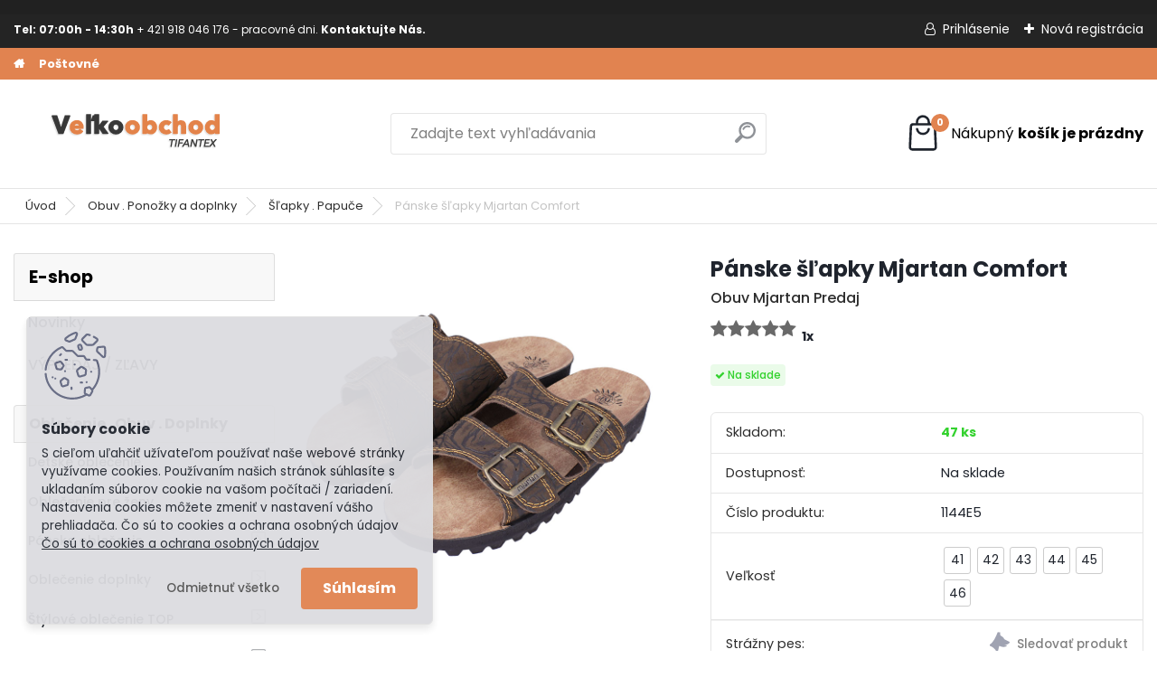

--- FILE ---
content_type: text/html; charset=utf-8
request_url: https://www.google.com/recaptcha/api2/anchor?ar=1&k=6LdVJTQUAAAAAGQ2CrlC-wZ4AewjXQAJ1r_mNtSf&co=aHR0cHM6Ly93d3cuZW9iY2hvZC5zazo0NDM.&hl=en&v=PoyoqOPhxBO7pBk68S4YbpHZ&size=normal&anchor-ms=20000&execute-ms=30000&cb=ut6j822mahnf
body_size: 49466
content:
<!DOCTYPE HTML><html dir="ltr" lang="en"><head><meta http-equiv="Content-Type" content="text/html; charset=UTF-8">
<meta http-equiv="X-UA-Compatible" content="IE=edge">
<title>reCAPTCHA</title>
<style type="text/css">
/* cyrillic-ext */
@font-face {
  font-family: 'Roboto';
  font-style: normal;
  font-weight: 400;
  font-stretch: 100%;
  src: url(//fonts.gstatic.com/s/roboto/v48/KFO7CnqEu92Fr1ME7kSn66aGLdTylUAMa3GUBHMdazTgWw.woff2) format('woff2');
  unicode-range: U+0460-052F, U+1C80-1C8A, U+20B4, U+2DE0-2DFF, U+A640-A69F, U+FE2E-FE2F;
}
/* cyrillic */
@font-face {
  font-family: 'Roboto';
  font-style: normal;
  font-weight: 400;
  font-stretch: 100%;
  src: url(//fonts.gstatic.com/s/roboto/v48/KFO7CnqEu92Fr1ME7kSn66aGLdTylUAMa3iUBHMdazTgWw.woff2) format('woff2');
  unicode-range: U+0301, U+0400-045F, U+0490-0491, U+04B0-04B1, U+2116;
}
/* greek-ext */
@font-face {
  font-family: 'Roboto';
  font-style: normal;
  font-weight: 400;
  font-stretch: 100%;
  src: url(//fonts.gstatic.com/s/roboto/v48/KFO7CnqEu92Fr1ME7kSn66aGLdTylUAMa3CUBHMdazTgWw.woff2) format('woff2');
  unicode-range: U+1F00-1FFF;
}
/* greek */
@font-face {
  font-family: 'Roboto';
  font-style: normal;
  font-weight: 400;
  font-stretch: 100%;
  src: url(//fonts.gstatic.com/s/roboto/v48/KFO7CnqEu92Fr1ME7kSn66aGLdTylUAMa3-UBHMdazTgWw.woff2) format('woff2');
  unicode-range: U+0370-0377, U+037A-037F, U+0384-038A, U+038C, U+038E-03A1, U+03A3-03FF;
}
/* math */
@font-face {
  font-family: 'Roboto';
  font-style: normal;
  font-weight: 400;
  font-stretch: 100%;
  src: url(//fonts.gstatic.com/s/roboto/v48/KFO7CnqEu92Fr1ME7kSn66aGLdTylUAMawCUBHMdazTgWw.woff2) format('woff2');
  unicode-range: U+0302-0303, U+0305, U+0307-0308, U+0310, U+0312, U+0315, U+031A, U+0326-0327, U+032C, U+032F-0330, U+0332-0333, U+0338, U+033A, U+0346, U+034D, U+0391-03A1, U+03A3-03A9, U+03B1-03C9, U+03D1, U+03D5-03D6, U+03F0-03F1, U+03F4-03F5, U+2016-2017, U+2034-2038, U+203C, U+2040, U+2043, U+2047, U+2050, U+2057, U+205F, U+2070-2071, U+2074-208E, U+2090-209C, U+20D0-20DC, U+20E1, U+20E5-20EF, U+2100-2112, U+2114-2115, U+2117-2121, U+2123-214F, U+2190, U+2192, U+2194-21AE, U+21B0-21E5, U+21F1-21F2, U+21F4-2211, U+2213-2214, U+2216-22FF, U+2308-230B, U+2310, U+2319, U+231C-2321, U+2336-237A, U+237C, U+2395, U+239B-23B7, U+23D0, U+23DC-23E1, U+2474-2475, U+25AF, U+25B3, U+25B7, U+25BD, U+25C1, U+25CA, U+25CC, U+25FB, U+266D-266F, U+27C0-27FF, U+2900-2AFF, U+2B0E-2B11, U+2B30-2B4C, U+2BFE, U+3030, U+FF5B, U+FF5D, U+1D400-1D7FF, U+1EE00-1EEFF;
}
/* symbols */
@font-face {
  font-family: 'Roboto';
  font-style: normal;
  font-weight: 400;
  font-stretch: 100%;
  src: url(//fonts.gstatic.com/s/roboto/v48/KFO7CnqEu92Fr1ME7kSn66aGLdTylUAMaxKUBHMdazTgWw.woff2) format('woff2');
  unicode-range: U+0001-000C, U+000E-001F, U+007F-009F, U+20DD-20E0, U+20E2-20E4, U+2150-218F, U+2190, U+2192, U+2194-2199, U+21AF, U+21E6-21F0, U+21F3, U+2218-2219, U+2299, U+22C4-22C6, U+2300-243F, U+2440-244A, U+2460-24FF, U+25A0-27BF, U+2800-28FF, U+2921-2922, U+2981, U+29BF, U+29EB, U+2B00-2BFF, U+4DC0-4DFF, U+FFF9-FFFB, U+10140-1018E, U+10190-1019C, U+101A0, U+101D0-101FD, U+102E0-102FB, U+10E60-10E7E, U+1D2C0-1D2D3, U+1D2E0-1D37F, U+1F000-1F0FF, U+1F100-1F1AD, U+1F1E6-1F1FF, U+1F30D-1F30F, U+1F315, U+1F31C, U+1F31E, U+1F320-1F32C, U+1F336, U+1F378, U+1F37D, U+1F382, U+1F393-1F39F, U+1F3A7-1F3A8, U+1F3AC-1F3AF, U+1F3C2, U+1F3C4-1F3C6, U+1F3CA-1F3CE, U+1F3D4-1F3E0, U+1F3ED, U+1F3F1-1F3F3, U+1F3F5-1F3F7, U+1F408, U+1F415, U+1F41F, U+1F426, U+1F43F, U+1F441-1F442, U+1F444, U+1F446-1F449, U+1F44C-1F44E, U+1F453, U+1F46A, U+1F47D, U+1F4A3, U+1F4B0, U+1F4B3, U+1F4B9, U+1F4BB, U+1F4BF, U+1F4C8-1F4CB, U+1F4D6, U+1F4DA, U+1F4DF, U+1F4E3-1F4E6, U+1F4EA-1F4ED, U+1F4F7, U+1F4F9-1F4FB, U+1F4FD-1F4FE, U+1F503, U+1F507-1F50B, U+1F50D, U+1F512-1F513, U+1F53E-1F54A, U+1F54F-1F5FA, U+1F610, U+1F650-1F67F, U+1F687, U+1F68D, U+1F691, U+1F694, U+1F698, U+1F6AD, U+1F6B2, U+1F6B9-1F6BA, U+1F6BC, U+1F6C6-1F6CF, U+1F6D3-1F6D7, U+1F6E0-1F6EA, U+1F6F0-1F6F3, U+1F6F7-1F6FC, U+1F700-1F7FF, U+1F800-1F80B, U+1F810-1F847, U+1F850-1F859, U+1F860-1F887, U+1F890-1F8AD, U+1F8B0-1F8BB, U+1F8C0-1F8C1, U+1F900-1F90B, U+1F93B, U+1F946, U+1F984, U+1F996, U+1F9E9, U+1FA00-1FA6F, U+1FA70-1FA7C, U+1FA80-1FA89, U+1FA8F-1FAC6, U+1FACE-1FADC, U+1FADF-1FAE9, U+1FAF0-1FAF8, U+1FB00-1FBFF;
}
/* vietnamese */
@font-face {
  font-family: 'Roboto';
  font-style: normal;
  font-weight: 400;
  font-stretch: 100%;
  src: url(//fonts.gstatic.com/s/roboto/v48/KFO7CnqEu92Fr1ME7kSn66aGLdTylUAMa3OUBHMdazTgWw.woff2) format('woff2');
  unicode-range: U+0102-0103, U+0110-0111, U+0128-0129, U+0168-0169, U+01A0-01A1, U+01AF-01B0, U+0300-0301, U+0303-0304, U+0308-0309, U+0323, U+0329, U+1EA0-1EF9, U+20AB;
}
/* latin-ext */
@font-face {
  font-family: 'Roboto';
  font-style: normal;
  font-weight: 400;
  font-stretch: 100%;
  src: url(//fonts.gstatic.com/s/roboto/v48/KFO7CnqEu92Fr1ME7kSn66aGLdTylUAMa3KUBHMdazTgWw.woff2) format('woff2');
  unicode-range: U+0100-02BA, U+02BD-02C5, U+02C7-02CC, U+02CE-02D7, U+02DD-02FF, U+0304, U+0308, U+0329, U+1D00-1DBF, U+1E00-1E9F, U+1EF2-1EFF, U+2020, U+20A0-20AB, U+20AD-20C0, U+2113, U+2C60-2C7F, U+A720-A7FF;
}
/* latin */
@font-face {
  font-family: 'Roboto';
  font-style: normal;
  font-weight: 400;
  font-stretch: 100%;
  src: url(//fonts.gstatic.com/s/roboto/v48/KFO7CnqEu92Fr1ME7kSn66aGLdTylUAMa3yUBHMdazQ.woff2) format('woff2');
  unicode-range: U+0000-00FF, U+0131, U+0152-0153, U+02BB-02BC, U+02C6, U+02DA, U+02DC, U+0304, U+0308, U+0329, U+2000-206F, U+20AC, U+2122, U+2191, U+2193, U+2212, U+2215, U+FEFF, U+FFFD;
}
/* cyrillic-ext */
@font-face {
  font-family: 'Roboto';
  font-style: normal;
  font-weight: 500;
  font-stretch: 100%;
  src: url(//fonts.gstatic.com/s/roboto/v48/KFO7CnqEu92Fr1ME7kSn66aGLdTylUAMa3GUBHMdazTgWw.woff2) format('woff2');
  unicode-range: U+0460-052F, U+1C80-1C8A, U+20B4, U+2DE0-2DFF, U+A640-A69F, U+FE2E-FE2F;
}
/* cyrillic */
@font-face {
  font-family: 'Roboto';
  font-style: normal;
  font-weight: 500;
  font-stretch: 100%;
  src: url(//fonts.gstatic.com/s/roboto/v48/KFO7CnqEu92Fr1ME7kSn66aGLdTylUAMa3iUBHMdazTgWw.woff2) format('woff2');
  unicode-range: U+0301, U+0400-045F, U+0490-0491, U+04B0-04B1, U+2116;
}
/* greek-ext */
@font-face {
  font-family: 'Roboto';
  font-style: normal;
  font-weight: 500;
  font-stretch: 100%;
  src: url(//fonts.gstatic.com/s/roboto/v48/KFO7CnqEu92Fr1ME7kSn66aGLdTylUAMa3CUBHMdazTgWw.woff2) format('woff2');
  unicode-range: U+1F00-1FFF;
}
/* greek */
@font-face {
  font-family: 'Roboto';
  font-style: normal;
  font-weight: 500;
  font-stretch: 100%;
  src: url(//fonts.gstatic.com/s/roboto/v48/KFO7CnqEu92Fr1ME7kSn66aGLdTylUAMa3-UBHMdazTgWw.woff2) format('woff2');
  unicode-range: U+0370-0377, U+037A-037F, U+0384-038A, U+038C, U+038E-03A1, U+03A3-03FF;
}
/* math */
@font-face {
  font-family: 'Roboto';
  font-style: normal;
  font-weight: 500;
  font-stretch: 100%;
  src: url(//fonts.gstatic.com/s/roboto/v48/KFO7CnqEu92Fr1ME7kSn66aGLdTylUAMawCUBHMdazTgWw.woff2) format('woff2');
  unicode-range: U+0302-0303, U+0305, U+0307-0308, U+0310, U+0312, U+0315, U+031A, U+0326-0327, U+032C, U+032F-0330, U+0332-0333, U+0338, U+033A, U+0346, U+034D, U+0391-03A1, U+03A3-03A9, U+03B1-03C9, U+03D1, U+03D5-03D6, U+03F0-03F1, U+03F4-03F5, U+2016-2017, U+2034-2038, U+203C, U+2040, U+2043, U+2047, U+2050, U+2057, U+205F, U+2070-2071, U+2074-208E, U+2090-209C, U+20D0-20DC, U+20E1, U+20E5-20EF, U+2100-2112, U+2114-2115, U+2117-2121, U+2123-214F, U+2190, U+2192, U+2194-21AE, U+21B0-21E5, U+21F1-21F2, U+21F4-2211, U+2213-2214, U+2216-22FF, U+2308-230B, U+2310, U+2319, U+231C-2321, U+2336-237A, U+237C, U+2395, U+239B-23B7, U+23D0, U+23DC-23E1, U+2474-2475, U+25AF, U+25B3, U+25B7, U+25BD, U+25C1, U+25CA, U+25CC, U+25FB, U+266D-266F, U+27C0-27FF, U+2900-2AFF, U+2B0E-2B11, U+2B30-2B4C, U+2BFE, U+3030, U+FF5B, U+FF5D, U+1D400-1D7FF, U+1EE00-1EEFF;
}
/* symbols */
@font-face {
  font-family: 'Roboto';
  font-style: normal;
  font-weight: 500;
  font-stretch: 100%;
  src: url(//fonts.gstatic.com/s/roboto/v48/KFO7CnqEu92Fr1ME7kSn66aGLdTylUAMaxKUBHMdazTgWw.woff2) format('woff2');
  unicode-range: U+0001-000C, U+000E-001F, U+007F-009F, U+20DD-20E0, U+20E2-20E4, U+2150-218F, U+2190, U+2192, U+2194-2199, U+21AF, U+21E6-21F0, U+21F3, U+2218-2219, U+2299, U+22C4-22C6, U+2300-243F, U+2440-244A, U+2460-24FF, U+25A0-27BF, U+2800-28FF, U+2921-2922, U+2981, U+29BF, U+29EB, U+2B00-2BFF, U+4DC0-4DFF, U+FFF9-FFFB, U+10140-1018E, U+10190-1019C, U+101A0, U+101D0-101FD, U+102E0-102FB, U+10E60-10E7E, U+1D2C0-1D2D3, U+1D2E0-1D37F, U+1F000-1F0FF, U+1F100-1F1AD, U+1F1E6-1F1FF, U+1F30D-1F30F, U+1F315, U+1F31C, U+1F31E, U+1F320-1F32C, U+1F336, U+1F378, U+1F37D, U+1F382, U+1F393-1F39F, U+1F3A7-1F3A8, U+1F3AC-1F3AF, U+1F3C2, U+1F3C4-1F3C6, U+1F3CA-1F3CE, U+1F3D4-1F3E0, U+1F3ED, U+1F3F1-1F3F3, U+1F3F5-1F3F7, U+1F408, U+1F415, U+1F41F, U+1F426, U+1F43F, U+1F441-1F442, U+1F444, U+1F446-1F449, U+1F44C-1F44E, U+1F453, U+1F46A, U+1F47D, U+1F4A3, U+1F4B0, U+1F4B3, U+1F4B9, U+1F4BB, U+1F4BF, U+1F4C8-1F4CB, U+1F4D6, U+1F4DA, U+1F4DF, U+1F4E3-1F4E6, U+1F4EA-1F4ED, U+1F4F7, U+1F4F9-1F4FB, U+1F4FD-1F4FE, U+1F503, U+1F507-1F50B, U+1F50D, U+1F512-1F513, U+1F53E-1F54A, U+1F54F-1F5FA, U+1F610, U+1F650-1F67F, U+1F687, U+1F68D, U+1F691, U+1F694, U+1F698, U+1F6AD, U+1F6B2, U+1F6B9-1F6BA, U+1F6BC, U+1F6C6-1F6CF, U+1F6D3-1F6D7, U+1F6E0-1F6EA, U+1F6F0-1F6F3, U+1F6F7-1F6FC, U+1F700-1F7FF, U+1F800-1F80B, U+1F810-1F847, U+1F850-1F859, U+1F860-1F887, U+1F890-1F8AD, U+1F8B0-1F8BB, U+1F8C0-1F8C1, U+1F900-1F90B, U+1F93B, U+1F946, U+1F984, U+1F996, U+1F9E9, U+1FA00-1FA6F, U+1FA70-1FA7C, U+1FA80-1FA89, U+1FA8F-1FAC6, U+1FACE-1FADC, U+1FADF-1FAE9, U+1FAF0-1FAF8, U+1FB00-1FBFF;
}
/* vietnamese */
@font-face {
  font-family: 'Roboto';
  font-style: normal;
  font-weight: 500;
  font-stretch: 100%;
  src: url(//fonts.gstatic.com/s/roboto/v48/KFO7CnqEu92Fr1ME7kSn66aGLdTylUAMa3OUBHMdazTgWw.woff2) format('woff2');
  unicode-range: U+0102-0103, U+0110-0111, U+0128-0129, U+0168-0169, U+01A0-01A1, U+01AF-01B0, U+0300-0301, U+0303-0304, U+0308-0309, U+0323, U+0329, U+1EA0-1EF9, U+20AB;
}
/* latin-ext */
@font-face {
  font-family: 'Roboto';
  font-style: normal;
  font-weight: 500;
  font-stretch: 100%;
  src: url(//fonts.gstatic.com/s/roboto/v48/KFO7CnqEu92Fr1ME7kSn66aGLdTylUAMa3KUBHMdazTgWw.woff2) format('woff2');
  unicode-range: U+0100-02BA, U+02BD-02C5, U+02C7-02CC, U+02CE-02D7, U+02DD-02FF, U+0304, U+0308, U+0329, U+1D00-1DBF, U+1E00-1E9F, U+1EF2-1EFF, U+2020, U+20A0-20AB, U+20AD-20C0, U+2113, U+2C60-2C7F, U+A720-A7FF;
}
/* latin */
@font-face {
  font-family: 'Roboto';
  font-style: normal;
  font-weight: 500;
  font-stretch: 100%;
  src: url(//fonts.gstatic.com/s/roboto/v48/KFO7CnqEu92Fr1ME7kSn66aGLdTylUAMa3yUBHMdazQ.woff2) format('woff2');
  unicode-range: U+0000-00FF, U+0131, U+0152-0153, U+02BB-02BC, U+02C6, U+02DA, U+02DC, U+0304, U+0308, U+0329, U+2000-206F, U+20AC, U+2122, U+2191, U+2193, U+2212, U+2215, U+FEFF, U+FFFD;
}
/* cyrillic-ext */
@font-face {
  font-family: 'Roboto';
  font-style: normal;
  font-weight: 900;
  font-stretch: 100%;
  src: url(//fonts.gstatic.com/s/roboto/v48/KFO7CnqEu92Fr1ME7kSn66aGLdTylUAMa3GUBHMdazTgWw.woff2) format('woff2');
  unicode-range: U+0460-052F, U+1C80-1C8A, U+20B4, U+2DE0-2DFF, U+A640-A69F, U+FE2E-FE2F;
}
/* cyrillic */
@font-face {
  font-family: 'Roboto';
  font-style: normal;
  font-weight: 900;
  font-stretch: 100%;
  src: url(//fonts.gstatic.com/s/roboto/v48/KFO7CnqEu92Fr1ME7kSn66aGLdTylUAMa3iUBHMdazTgWw.woff2) format('woff2');
  unicode-range: U+0301, U+0400-045F, U+0490-0491, U+04B0-04B1, U+2116;
}
/* greek-ext */
@font-face {
  font-family: 'Roboto';
  font-style: normal;
  font-weight: 900;
  font-stretch: 100%;
  src: url(//fonts.gstatic.com/s/roboto/v48/KFO7CnqEu92Fr1ME7kSn66aGLdTylUAMa3CUBHMdazTgWw.woff2) format('woff2');
  unicode-range: U+1F00-1FFF;
}
/* greek */
@font-face {
  font-family: 'Roboto';
  font-style: normal;
  font-weight: 900;
  font-stretch: 100%;
  src: url(//fonts.gstatic.com/s/roboto/v48/KFO7CnqEu92Fr1ME7kSn66aGLdTylUAMa3-UBHMdazTgWw.woff2) format('woff2');
  unicode-range: U+0370-0377, U+037A-037F, U+0384-038A, U+038C, U+038E-03A1, U+03A3-03FF;
}
/* math */
@font-face {
  font-family: 'Roboto';
  font-style: normal;
  font-weight: 900;
  font-stretch: 100%;
  src: url(//fonts.gstatic.com/s/roboto/v48/KFO7CnqEu92Fr1ME7kSn66aGLdTylUAMawCUBHMdazTgWw.woff2) format('woff2');
  unicode-range: U+0302-0303, U+0305, U+0307-0308, U+0310, U+0312, U+0315, U+031A, U+0326-0327, U+032C, U+032F-0330, U+0332-0333, U+0338, U+033A, U+0346, U+034D, U+0391-03A1, U+03A3-03A9, U+03B1-03C9, U+03D1, U+03D5-03D6, U+03F0-03F1, U+03F4-03F5, U+2016-2017, U+2034-2038, U+203C, U+2040, U+2043, U+2047, U+2050, U+2057, U+205F, U+2070-2071, U+2074-208E, U+2090-209C, U+20D0-20DC, U+20E1, U+20E5-20EF, U+2100-2112, U+2114-2115, U+2117-2121, U+2123-214F, U+2190, U+2192, U+2194-21AE, U+21B0-21E5, U+21F1-21F2, U+21F4-2211, U+2213-2214, U+2216-22FF, U+2308-230B, U+2310, U+2319, U+231C-2321, U+2336-237A, U+237C, U+2395, U+239B-23B7, U+23D0, U+23DC-23E1, U+2474-2475, U+25AF, U+25B3, U+25B7, U+25BD, U+25C1, U+25CA, U+25CC, U+25FB, U+266D-266F, U+27C0-27FF, U+2900-2AFF, U+2B0E-2B11, U+2B30-2B4C, U+2BFE, U+3030, U+FF5B, U+FF5D, U+1D400-1D7FF, U+1EE00-1EEFF;
}
/* symbols */
@font-face {
  font-family: 'Roboto';
  font-style: normal;
  font-weight: 900;
  font-stretch: 100%;
  src: url(//fonts.gstatic.com/s/roboto/v48/KFO7CnqEu92Fr1ME7kSn66aGLdTylUAMaxKUBHMdazTgWw.woff2) format('woff2');
  unicode-range: U+0001-000C, U+000E-001F, U+007F-009F, U+20DD-20E0, U+20E2-20E4, U+2150-218F, U+2190, U+2192, U+2194-2199, U+21AF, U+21E6-21F0, U+21F3, U+2218-2219, U+2299, U+22C4-22C6, U+2300-243F, U+2440-244A, U+2460-24FF, U+25A0-27BF, U+2800-28FF, U+2921-2922, U+2981, U+29BF, U+29EB, U+2B00-2BFF, U+4DC0-4DFF, U+FFF9-FFFB, U+10140-1018E, U+10190-1019C, U+101A0, U+101D0-101FD, U+102E0-102FB, U+10E60-10E7E, U+1D2C0-1D2D3, U+1D2E0-1D37F, U+1F000-1F0FF, U+1F100-1F1AD, U+1F1E6-1F1FF, U+1F30D-1F30F, U+1F315, U+1F31C, U+1F31E, U+1F320-1F32C, U+1F336, U+1F378, U+1F37D, U+1F382, U+1F393-1F39F, U+1F3A7-1F3A8, U+1F3AC-1F3AF, U+1F3C2, U+1F3C4-1F3C6, U+1F3CA-1F3CE, U+1F3D4-1F3E0, U+1F3ED, U+1F3F1-1F3F3, U+1F3F5-1F3F7, U+1F408, U+1F415, U+1F41F, U+1F426, U+1F43F, U+1F441-1F442, U+1F444, U+1F446-1F449, U+1F44C-1F44E, U+1F453, U+1F46A, U+1F47D, U+1F4A3, U+1F4B0, U+1F4B3, U+1F4B9, U+1F4BB, U+1F4BF, U+1F4C8-1F4CB, U+1F4D6, U+1F4DA, U+1F4DF, U+1F4E3-1F4E6, U+1F4EA-1F4ED, U+1F4F7, U+1F4F9-1F4FB, U+1F4FD-1F4FE, U+1F503, U+1F507-1F50B, U+1F50D, U+1F512-1F513, U+1F53E-1F54A, U+1F54F-1F5FA, U+1F610, U+1F650-1F67F, U+1F687, U+1F68D, U+1F691, U+1F694, U+1F698, U+1F6AD, U+1F6B2, U+1F6B9-1F6BA, U+1F6BC, U+1F6C6-1F6CF, U+1F6D3-1F6D7, U+1F6E0-1F6EA, U+1F6F0-1F6F3, U+1F6F7-1F6FC, U+1F700-1F7FF, U+1F800-1F80B, U+1F810-1F847, U+1F850-1F859, U+1F860-1F887, U+1F890-1F8AD, U+1F8B0-1F8BB, U+1F8C0-1F8C1, U+1F900-1F90B, U+1F93B, U+1F946, U+1F984, U+1F996, U+1F9E9, U+1FA00-1FA6F, U+1FA70-1FA7C, U+1FA80-1FA89, U+1FA8F-1FAC6, U+1FACE-1FADC, U+1FADF-1FAE9, U+1FAF0-1FAF8, U+1FB00-1FBFF;
}
/* vietnamese */
@font-face {
  font-family: 'Roboto';
  font-style: normal;
  font-weight: 900;
  font-stretch: 100%;
  src: url(//fonts.gstatic.com/s/roboto/v48/KFO7CnqEu92Fr1ME7kSn66aGLdTylUAMa3OUBHMdazTgWw.woff2) format('woff2');
  unicode-range: U+0102-0103, U+0110-0111, U+0128-0129, U+0168-0169, U+01A0-01A1, U+01AF-01B0, U+0300-0301, U+0303-0304, U+0308-0309, U+0323, U+0329, U+1EA0-1EF9, U+20AB;
}
/* latin-ext */
@font-face {
  font-family: 'Roboto';
  font-style: normal;
  font-weight: 900;
  font-stretch: 100%;
  src: url(//fonts.gstatic.com/s/roboto/v48/KFO7CnqEu92Fr1ME7kSn66aGLdTylUAMa3KUBHMdazTgWw.woff2) format('woff2');
  unicode-range: U+0100-02BA, U+02BD-02C5, U+02C7-02CC, U+02CE-02D7, U+02DD-02FF, U+0304, U+0308, U+0329, U+1D00-1DBF, U+1E00-1E9F, U+1EF2-1EFF, U+2020, U+20A0-20AB, U+20AD-20C0, U+2113, U+2C60-2C7F, U+A720-A7FF;
}
/* latin */
@font-face {
  font-family: 'Roboto';
  font-style: normal;
  font-weight: 900;
  font-stretch: 100%;
  src: url(//fonts.gstatic.com/s/roboto/v48/KFO7CnqEu92Fr1ME7kSn66aGLdTylUAMa3yUBHMdazQ.woff2) format('woff2');
  unicode-range: U+0000-00FF, U+0131, U+0152-0153, U+02BB-02BC, U+02C6, U+02DA, U+02DC, U+0304, U+0308, U+0329, U+2000-206F, U+20AC, U+2122, U+2191, U+2193, U+2212, U+2215, U+FEFF, U+FFFD;
}

</style>
<link rel="stylesheet" type="text/css" href="https://www.gstatic.com/recaptcha/releases/PoyoqOPhxBO7pBk68S4YbpHZ/styles__ltr.css">
<script nonce="jOumyUUgMhtLeHAAqpYCWA" type="text/javascript">window['__recaptcha_api'] = 'https://www.google.com/recaptcha/api2/';</script>
<script type="text/javascript" src="https://www.gstatic.com/recaptcha/releases/PoyoqOPhxBO7pBk68S4YbpHZ/recaptcha__en.js" nonce="jOumyUUgMhtLeHAAqpYCWA">
      
    </script></head>
<body><div id="rc-anchor-alert" class="rc-anchor-alert"></div>
<input type="hidden" id="recaptcha-token" value="[base64]">
<script type="text/javascript" nonce="jOumyUUgMhtLeHAAqpYCWA">
      recaptcha.anchor.Main.init("[\x22ainput\x22,[\x22bgdata\x22,\x22\x22,\[base64]/[base64]/[base64]/[base64]/[base64]/[base64]/[base64]/[base64]/[base64]/[base64]\\u003d\x22,\[base64]\x22,\x22w6IsCG0dOSx0wpXCojQRcX7CsXUBKsKVWB88OUhsfw91HMOpw4bCqcKnw5Fsw7EmV8KmNcOewo9BwrHDicOOLgwIODnDjcO2w6hKZcOswrXCmEZ0w77DpxHCrMKDFsKFw6hOHkMNAjtNwrVoZALDosKnOcOmVcKCdsKkwpbDv8OYeGZpChHChsOmUX/Co0XDnwA6w4JbCMO0wotHw4rCvn5xw7HDgMKQwrZUHMKUwpnCk23DvMK9w7ZFPDQFwoTCocO6wrPCkSg3WWgUKWPClMKcwrHCqMOAwp1Kw7INw5TChMOJw4VWd0/Cv0/DpmB3e0vDtcKdPMKCG0Bnw6HDjnUGSiTCmMKEwoEWUMONdQRaLVhAwpRYwpDCq8OEw5PDtBAFw5zCtMOCw4jCtCwneAVZwrvDqW9HwqI/[base64]/[base64]/CinZlw5h6wo/CrCdgwp/CmjDDn0YrWTzDnDPDjzZcw4gxbcKUI8KSLWLDosOXwpHCpMKowrnDgcOvF8KrasO/woN+wp3DtcKiwpITwofDrMKJBnHCgQk/wrXDqxDCv07CisK0wrMJwrrComTCpRVYJcOVw53ChsOeLADCjsOXwooQw4jChgbCvcOEfMO5wpDDgsKswqQVAsOEKcO8w6fDqgvCgsOiwq/Cm07DgTguVcO4ScK1c8Khw5g3wr/DoicIPMO2w4nCr1c+G8OxwprDu8OQL8Kdw53DlsO9w7dpakxWwooHLsKdw5rDsiwgwqvDnkbCswLDtsKHw7kPZ8KQwqVSJhtFw53DpE5KTWU1TcKXUcOsThTChkrCqGsrJgsUw7jCrEIJI8KsJcO1ZB/DpU5TDMK9w7MsbcOfwqVyecKbwrTCg0wdQl9KDDsNKsK4w7TDrsKdRsKsw5lDw6vCvDTCpShNw5/ConrCjsKWwrsdwrHDmn7CtlJvwq8Uw7TDvBASw4MOw5XCrHjCjAFUKUp2aAJcwqbCtsO/dcKDbTgiS8ObwqHCuMOgw5fCvsOlwpwhGy/[base64]/X8KOJFllwpoEw7HCpMO3Zj7CgVBjw4vDosO9wo0Zwq7Cq8O1wrrDmWHDlAtywofCssOTwpMfKUlDw4Izwp47wqDCmV5jW2fCizLCij5bHQEqLcOvFF0nwr1GSQxGRQ/Dvn0lw4nCkMK9wpEBMTbDv3E6wr0Yw5bCmzJoQsKcdhJRw7FlBcODw6QgwpzCpXMdwobDu8OcMjLDuS7DvWJrwo8kCcK0w68Hwo/ClMOfw6nCpBppb8KuY8OuM3TDggrDhMKzwolNeMOQw7caSsOGwohswpx7f8K4C0fDuVfCvMKMPCsbw7hgAwjCuQN1w4bCvcOsX8KMbMOiLsOAw6LCksOKwoNxw5lzXSDDk0o8YklRw5tOT8K/wqMiwqjDjBM/H8OWMw8eUMOTwq7DkyBGwr0TLFvDhTrCgADCjFPDusOVXMKrwqA7MT50w5Jcw5F4w55HdlfCvsO9eBDClRh/[base64]/Di8OzfMO3UwAJQ8OGDMKvw73ChsOHw5heeEDCocOEw7NNHcKRw7DDnV3CjHw/[base64]/Cu8OUJghjw5N5IS/[base64]/Cg8O9TU3CosKNw4jCixvDsMOZw7HDjsKDY8Kjw5LDggEdH8Ohw717EEYOwofDhSbCpyogDUzCoAjCvUR8IcOYET0KwpBFw60KwpTChx7DlALDisOdZ3duNMOacSrDhFwmDVUwwqHDqMOBKRBsYcKfXcO6w7Ymw6/DssO2w7FTIgk0PgVhE8KXYMKRA8OVHxjDkEDCl0PCgFtcKGs4wpdYOGPDtG85AsKrw7AnRsKiw7ZIwp0uw7fCtsKlwqLDpxHDpW3DrBBbw6xewrvDgsKqw7fCrTcLwo3DskjCncKkw6Exw6LCs1/DqDUVLzEhJzjCksKgwoJSwqTDgFbDv8Ofwognw4zDi8OMCsKYLsOxHRHCpxMKw5TCg8O9wqfDhcOXAMOVHSERwotLHgDDp8OCwqgmw6DDonbCuEvCvMONdMOFw6Qaw554eVLCtGvDgQxVXwLCt3PDksKAGxzDv3NQw6/CpcOtw5TCkUdnw40LIErCmW93w5XDjsKNJMOYZy8VLELCpgfCicO4wp3Do8OCwr/[base64]/CliB8w4h8wq1pbyLDpBYewo4MSMOswpUbGMO9wo8Jw5l7dMKEQ1ocOMKTMMKoYQIAw55ke1XDncONB8Kfw57Cqh7DklDCgcKAw77CmFkqSsOAw4/DrsOjTcOWwrFfw5rDr8OvaMK5asO6wrXDncOTAmwQw7sWD8K6RsO4w4nDvsOgEhJbF8KRMMOcwr8RwoXDocOyIsKlesKAJVLDnsKzwqoKUMKGIRBlD8KCw41QwqgwW8OIE8O3w5t9woAaw6rDksOLfQbCksO0w7M/IjTDgsOeBsOiT2/CrxTCpMObYS1hIMKJa8KaGg13WcORVMKRXcKIEMKHKUxBWxhrRMKKXSBVd2TDjENxw4t4cx9dacO2QifCn3Rfwrpbw7FfelY1w5rCusOxazNGw5NIwohcw67DoGTDq0XDq8OfSwDCik3CtcOQGcKlw5IwdsKSAz3Ci8ODw6/DtlnCqV7Dj3VNwobDkR3CtcKUT8KJDz9xOWbCkcKSwqVkw7J9w5FRw6LDmcKnbsKkd8KAwrNfajFQWcOWf3UQwo8lGlMLwoZKwp9UF1ouEwcMwp7Cp3rCnG/DpcONw682w73DiUPDpsO/RibDoFBJwpTCmBddZz3DvQRnw7bDmG5hwqvCq8O/wpDDngbCoCrDmXV7ZTwQw7DCpSQ7wq/CgMOHwqrDnVoGwocqGwfCrzhMwoHDm8OHAg3CqcOCTA3CrRjCk8Knwr7CscK+wo/DvMOFV0vCmcKuIC0TI8Kawo/DpD8JWCoDc8KAPMK7b0/CpXvCvsOiXCPCgMOzCsO5f8KrwphJLsOATsOGOzxcFcKJwrJkQk/Cu8OWVcOHGcOZYGnCncOww7/CocKaHHTDsyFvw4IzwqnDvcKpw7RdwoRNw5HCgcOIwr4owqADw4Adw4rCq8KFwozChyLCvsOmBjnCpD3CuALCtXjCoMOcD8O1L8OKw6HCnMKlSRPCgMOnw5Y7Q33CpcOVfMKUA8O6OMOQQF/DkBHDjyfCrjYSJ0AjUEA4w74aw5XCqhjDo8KKD2tzEHzDgsKSw60kw4F9QAPCqsORwqTDmcOgw5/CrgbDgMOJw4EJwr7DoMKow6hOLSTDisKsTsK/[base64]/DuXDCvcO4wqdMw7TDr8OoGMO9wpwdwqTCoitTw5DDmE3Cr1Zew5hmw5pvP8KnasOcfsKTwo9Ww7PCpkAmwq/[base64]/CvDXCscOEMDnDjFIswrF4w53ClGrDjsOVwqrCvsK+UHs2C8OkcHMVw4zDu8OoRBsww4Q9wrLCucKLW25oNcOQwoBcIsK7P3onw7zDssKYwrthbMK+RsKDwqZqw5YHXcKhw7Yfw4fDhcO0PELCmMKbw6hcwpBvw7HCqMKTKnFhQMKPLcO2TkbDg1/[base64]/w5Aiw5ARwoxefhDCp8OTw7kYwrfDhQ7CixHDosO5EMKcbwY/[base64]/DhjXCm8OhHCvDg8KwPWA/[base64]/CosOFw7/DuQUmw69iS8OywpPDssKFY8O8w41swpTChmUMCAQDLlsueH/CncOSwr51S2nDs8OhbgXDnkxqwqzDoMKuwpjDisKuaENjOCVwK008Ok3DhsOyMwwhwq3DshLDksOGDn8Tw7InwpsZwrHCqcKMwp17MUYUJcO1eG8Uw5UGOcKhDQHCusOLwoFIwp7Dk8OqacKmwpXDtEzDqENqwpTDt8O5wpvCs3fDvsKkw4LCpcOZM8OnCMKfMsOcwo/[base64]/d8OBw7o1w74JwoAlwo1gw4N6w7zCtm8UDcOVbcOfBQ3Cq2zCjD18XzsIw5oSw48Rw4Vlw6xuw4DCpsKcU8KywrvCsxJJw701wpHCvRIbwooAw5jCnsOsWTjCsRpBFcO2wqJAw5E2w43Cr33Dv8KFw7EzXB1KwroVwpglw5U2U0k0wp/CtcKaAcO0wr/CkH0cwpcDcgxbw7PClMKtw4hNw43DmgMRw6DDjB54dsOLVcKLw57CnHdhwpXDqS9POVHCuGE7w58Yw67DrDpLwo0YNCHCksKpwobCnXjDpsODwrYaY8K9csK7S0w9w4zDhTbCr8KtfR5TaB8DZi7CoQA+B3B8w74leQAQc8Kow6MqwoDCsMOzw5/DrMOyHSQTwqbDh8OdV2Z5w5TCmXo1ccKDJFc5ZzzDqMKLwqjCq8OkZsOPAXt+wrBQWjvCgsONUDjCicOYP8K+aWnCkcKoczIAIMOYTWnCvMKXa8Kfwr3CjnxQwpbCq2kmJcOEP8OiQkAqwo/Dmz5xw5wqMC4WHnkSFsKicXphwqsIw7/[base64]/wqnDgsO9VcO0w6vCoGARwr8AfsKFw7zCgcOjRWRGw6vDnn7DncORRRHDnsOHwo/DiMKQwpfDvkDDoMOEw4XCgU8PGFAvZj5yOMKQFVFaSSpibiDDpDXDjG4ww4nDuSMREsOaw4Q/wpDCp0bDgyLDgcKBw6hiN28ISsKSYEHChcOfKFzDh8Ojw71lwpwLMsO+w7VMf8O5NTE7Z8KTwpDDsTB/w4XCsxbDrXbCgHDDgMOTwrl6w47CnSDDoDAaw5IjwoPDl8ORwqcXS17DvcKsThArY3wUwrBIe1vDo8O/RMK5OGFCwqIywqZwEcKTUcOJw7vCksKMwqXDgn8ne8K2NWTChk5gChclwpZgBUwOUMOWGWRdaXpJfUV2eBgVLcOyQRNlwqfCvU/DgMOlwqxSw4LCoUDDvWBKJcKjw73CvB8oIcOuGFHCt8OXwo02w5DDkVUJwrTCmcOhw47DvsOfIsKpwrvDiEpNHsOJwpc6wrxBw797BxZnBWovacKXwoPDscO7FsOEwqfDpEgGw53DjF87wr4Nw4AWwqJ9d8K4OsKxwroQScKZwqYWd2RPw7koS14Uw5ZCEcO8wo/DoSjDv8Kww7HCgwrCugXCn8OEI8KQfcKswqYtwo4IH8KTw4w4RMKwwrcnw4PDrw/DsmV1aDrDlT81IMKiwqTDmMOBbFzCinZEwpJ5w7IZwofCnTsrSTfDk8ODwooPwpDDnsK3wp1DfUh7wo7DpsKww4jDi8Kiw7s0WsK4wo3DusKzZsOTEsOrVDVQPcOEw6DCki0GwqfCuHo+w5YAw6bDqyJSQ8KsB8OQb8OUecOzw7UtB8OWJjDCrMKzNMKNwooBTh/[base64]/CiS7CqGPCvgnDuMOBwp9xwq5OwqNObxrDt3nDpSvDksOnXwk5VcOfcWcyTGLDo0ZpETLCoiBER8Oew50PIhQkSyzDmsKmA1RewoDDswTDsMOtw6pXJnXDlsOaGy7DvHw2YsKUUEJuw4fDmkPDpcK1wp1cw487G8OLS3/CucKewo1MZX3DiMOVYxHDhMOPesK2wqjDnTIZwq3Cs19Cw68sNcObE0/[base64]/[base64]/DiMKFwp/Ck8KTQcOyw47CjAg5w6LDuMKYZsOHwqFvwrbCnAAmwpfDrMO1csKkQcK2wpzCocOcHcO8wpEewrvDl8OYMhQQwrHDhlFWw6QDKXp7w6vDhwHCmh/[base64]/w6Bfw5jDiwHDrMOWw7HDqcOeLsK9dsOeIRozwqXCuB3CrxfDgXYgw4YIw6LCrMKSw5R+GsK/Z8O5w5/DucKQIcKnwpXCqHvCkQLCugXCrRdWw4BTZMKQw6xWVAYUwpnCtUBPbmPDigjCr8OHV29Nw4vChHzDkWEpw69bwprCu8O5wrlnZMK2EcKfUsOxw6I3wrbCvU0KKMKCXsKkw5nCusO2wo/[base64]/DvQXCncOvw6c6w6kpwqobwq3DksONwojDoD5sIll0VTxIwpnDgcOzwo/[base64]/Co8K8X8KEPxUQMSjDuixXw74JwprCg17DghZ1w6LDusKsc8Odb8KDw7/CncK1w51/WcOFIMKUM3nCmwbDmx0VOTnCosODwr49V1RAw6fDgl0dUQTDh3oxN8KJWHcew7PCtjLDv30fw6Zqwp1rAj/DtMKsGxMlOCRQw5LDvBg1wr/DmcK2Gw3CocKXw6vDrW/Cl3jCicKKw6fCvsKMw7ZLZ8OZw4zCo3zCkWHCskfCgypOwodLw5PCkRHDrTJlXsObQMOvwrkMw58wCgLCikt5wq9fXMO4DCobw75jwpZ9wrdNw47DmMOMw7nDocKuwqQCw50uw7nCicKEB2DCmMOkasOhwq1CFsKETB5rw6Zew4jDlMO6Mws7wqUzwp/Dh1Zow51GFXdTPsK6PwfCh8OowqLDgUrCvzUqcVoAGcK4QMOrwoTDpixYWgXDqsOAEMOhe1tqFxxpw5rCu3EnSVw9w4bDjcOiw5dOwqbDuEpAaRwSw5HDlnYQwpHDiMOmw6oqw5czMCfCoMOnT8Oow5h/IMKCw54LTSfDocKOZsK9ecOycTnCmnDDhCrDqWPDvsKCJcKlFcOjJXPDnjDDiSTDj8OgwpXCjsK7w5wFUMKnw55DNBvDkHXDhX7CgEfCtjg0TgbDhMOAw5HCvsKYw4TCtDlRQ07CjUFfdcK9w6LClcOzw5/[base64]/DmFfDkToUw65DwpHDocKWwoMQbMKRw550w5F6dBwCw6g0KXQTwqvDoBfDm8KZNsO3EsOXOUELTxBHwofCqsOtwplCAMOiwqQ/woQnw6/Cu8KESzFQcwPCs8KfwoLClGDCusKNVcKRFMKZR0PChsOoRMKdEsOYdxzDjkkjXW7Ds8OdH8KnwrDDl8O8D8KVw4Ekw5RBwp/[base64]/SsODQAZMa8OdwrHCtMORwqBOCMO5w7HDsQYvwrPDg8O9w4PDh8Knwqh1w7LDiw7Dkw/[base64]/Cnixrwp7Dlk4eUsKgTMOUHX3Cr8O5wqXDqjnDnnM1NsOPw5PDhsKsAjbClcKLIsOew7c4WFzDk1Yvw4/DqWgFw41tw7Z9wqLCtcK/woPCmCYFwqPDqg0yHcKtAgNkdMO+JEBlwp5Cw6MaLDnDvELCjMOiw71Vw6rDnMO/[base64]/CgSrDvsO3bcKLw7M7wow/w5A+G8O6w6/[base64]/DoMKdQmR3w7DCisOjw41DwpTDq08GbBY5w77CiMKROsO7PMKowrR9aVfDtDvCoEVPwoR6acKAw7zDsMK/[base64]/w592w6nCmUANe8K1YDUZEkrCqWXDogV5wrFRw4jDlsOcfMKfQnUDUcOiO8K/[base64]/ClsK7YcKGf3VawqPDmGHCqRQtYMO5w75wTMOVanJZw54aOsOsIcOoY8OmVm4qw5h1wq3DscOCw6fDi8OGwqQbw5jCtMKzHsOKOMKXA0PCkF/Di33DiX47wrLDq8OQw5YPwo/CpcKDN8OFwql1wpvDisKjw7XCg8OewpTDvHTDiinDn1pHJMKFUsO7dRNIwrpRwoVpwpfDpsOBWWHDsVZ7JcKMGl/Dmh4AN8O/wofCg8O/wpnCkcOTFkzDpsKmw4cnw43DkW3DkwAxwrHDvC4gwqXCoMOkXsOXwrbDicKeAxIGwpHDlnACa8O7wpcEH8Ocw48jBkJXfMObcMKxRHLCpgZ2wolXw7jDiMKRwqAvZsO7wpfCkcKWw6HDn0rCpwZfwpHCucOHwr/DhsOzEMKxwqIrH35+c8OGwrzDpiMJGjfCqcOgTihHwqrDjg9AwqtgSsK/NMK6Q8OcVQ8/[base64]/Cpgx+YMKyw7LCmRDCnMK7XMOwf8OdwohIwpZLDj9Ew7DCpHzDtsO4CsObwq9cw7NAG8Oqwp94wp7CkBkBEkcnH1hBw4xidMKNw4h0w7HDkcO0w7ERw6vDuHzDlMKbwonDlArDqyUnwqsLL3rDnEVMw7LCt0bCgR/[base64]/TnLCrQl/wqxlw4zCu3hzUx4Iw67Do38+wppuAsOdCcOmHGIhATwgwpDCo3g9wp3CmU3DsUXDpMKzT1nCr05wMcOkw4NTw5IsLsO+G0spRMObMsKBw65/wo03NChRd8Odw4vCk8OqLcK/BS7CuMKff8KPw5fDisO0w50Iw7DDrcOEwodSLhoxw6rDnMOTB1jDssO4TsOXwrx3bcO3eRBORzTDrcKNecK2wr7CtsO0aF7CtQfDqCrCr3gqHMKSL8Kbw4/CncObwpMdwpRCVzt7NsO7wrUDNcO9VwPCqcKFXG/[base64]/DtAULwo7Cj8OewpjCl2BeZcKBVVgFUMOhw6BdwrwiPlPDlA4Dwrp0w4PCjcKaw5wgNsOkwqPCo8OwLGLCn8Khw6ETw4JYw7QfI8O1w5Jsw5tTAQLDp07CpsKbw6I6wpo4w4DCh8K+JcKEWR/DtsOaR8O2I2XCtsKHDgDDnWlfZj3DnCrDjWwqRMOzFsK+wr/DjMK6dsK0wr0VwrUDQlwZwoo6w7vCgcOqfsKmw5E7wqsDM8KdwrvChcOYwrgMH8Kqw4R8wrXCk1jCsMKzw6nCmMK+woJiE8KFRcKxwrDDsBfCpMK2wrIyEBoXVWbCusKkUmwCAsKkVUPCu8Ouw6/DtTgHw7XDulvDkHvCuBxHDMKCwq7CvFoswpfDnTB/w4HCjF/Ck8OXO2Iiw5nChcKywozCg2jCk8OYRcOYPT8hKBVmU8OowoXDhmx2YyPCqcOywoTDocO9VsKbw5YDMR3Cm8KBQzMXw6/[base64]/DrlzDl35kw6PCqMK0B8OjSMOgCsO6dsOJJsK8GMOfBQFgXcOrBFptLHEawoNBP8O5w7nCt8K/wpzCs2zDtGzDsMKpZcKDYlNEwqY4URAqA8Kww5EgMcOHw5nCkcOMMGkheMK2wpXDoUxsw4HChFrCijx4wrFMBgFtwp7DsXJQXD/Cv29Iw6nCo3fChT9dw6JwSsOXw4LDvinDjcKLw5MtwozCsERnwpVPYcOVVcKlY8KHcl3DjT1cJUwaQMOfHgYew6jCkm/DoMK1w5DCm8KUUxcHwoRew4dze2Yjw4HDqxrCicKrHH7CsRvCjWjCgsOZEgovTmlAwobCucOfacKjwp/CqcOfDcKrQMOsfTDCicOSBnvCtcOqOydxwq5EaC5rw6hbwotZEsOxw4hNw4DCiMOlw4EIFBzDt11TTC3DvgTDgcOUw67DgcO8c8K9wrTCsgtWw4RgGMKxw6cgJFrCvMKVBcKGwrsmw55/VzZkIsOgw4vCncOfbMKDDMOvw67CjgQAw5zCtMKWK8KzEk/[base64]/[base64]/Dhx8cw7DDpcKRwpk/[base64]/CvsOow6vDkMOewqF6TjnDkxZIAzLCq8KoK3XCvgvCicKbwp3CrXpndDQ2wr7Dr3jCgSdJMHUmw5rDqxFYVzx8FcKDdMOGCQvDicKcf8Okw6E+aWt5wpfCgMObPMKjNSQVP8KVw6/CkRDCjFUnwqDDtsOYwp3Ct8Oqw4fCrcO6wqwuw4DCk8KcLcK/wrnChApwwpsuXW3CgsKHw7DDl8KkHcOAYXXDlsO0SkXDhG/[base64]/CgsKtLMOmWSh7bigfHcOtBQ/[base64]/HsK/cMKHwrfClcOUwpDCmMKiAsKQwrDDu8KwwrRhw6pENRsgaTQWWMO3ByHDm8O9IcKDw6NSUihMwq0NEsO/GsOKfMOMw4gewr9dIMK0wpk4NMKsw7cEw7c2YsKHecK5CcOyFDtQwpfCjifDlcODwrjDm8KZbcKAZFM/PHs3aF9xwq0mPXzDg8OUw4kXBzU7w6sKDh7CtMOgw6zCvHDCjsOKIsOzZsK1wo0bf8OsfDsOQl08EhPDkATDnsKIVMK7w7fCk8KgTDfCjMKLbS7DusK8BSA+AsKYfMOdwpXDuGjDosK3w6TDn8OKw4/DqnVnBRMswqEAeT7DvcKXw4xkwpYIwo8Dwo/DjcO4LB9/[base64]/Ci1NLwozCp1PChcO6NcO9PMOtSlxpJcKjwo/Ds8O/[base64]/CljMhwpcZZMOBLn1Wwp5wRFjDvsOtw6BywpEJd2DCqGkQfcOUw5Z+OcOxDGDCisO6wqnDiizDssOowrlowqR1RsOKNsK3w5LDpMOuODLCu8KPw6rCgsO2LgDCiVXDunp5wrQXwpbCqsOGNVXDpDvCmMOrCRfDm8Obw5FGc8OEw7wMwpw2XBV8TcOUCj7Cp8OSw6JIw5/CucKGw4oTPi3DtXjCkBBbw7o/wpA+NTkkw4UOfgzDnBEiw5/Dm8OXeAdQw4pGwpUzwpbDnCjCh3zCrcO9w6nDhsKKACNiacKfwpnDgibDuyMEDcONBcKrw7kSAMO5wrfDj8Kgw7zDmsKyFzNvah7DqUbCvMOMw73CqgsPwp/Cr8OAAFDCtsKUXcOUMMOSwrzDsnXCtSd7ZXbCt3IFwpDCmh87esKzDMK5amXDqmzChn4yaMOPBsKmwrXCtnx9woHCrMOnw5RhB17Dn2BYQDfDmjlnwpTCoULDnUbCnAwJwo4Mwr/[base64]/DrWl4KMKmw7w8w4vCncK6CixpIzAUP8OCw5LDsMKNwrTDgElow7tQMkPCrsOqUnbDi8Krw7gRFMKiwqfChzsjU8O1B1TDqSDCkMK/[base64]/[base64]/woJXwrFaM8Ojw58pw7JSwoHCpmbDjsKhc8KHwqFuwoZNw4vCoyIuw4jDiHPCssOEwoBVRTptwoLDs2d4wo1Rf8Orw5PDqVcnw7vDg8KbWsKCWTrCtwTCiXpdwqpZwqYCO8O5cGJPwqLCt8ONwrnDhcO5wpjDt8OfMsOoQMK9wqfCqMK1w5/CrMKUc8Oqw4YNwr9iJ8Okw7jCocKvw6LDqcKYw4jCqw5swpbCsUBMBjPCmy7Cuxorwo/Co8OMbMKMwpHDicKXw5M3X3nCjAXDo8K9wqzCuBMuwrAAVsOkw7nCvsKsw4bCjMKQAMO8B8K0w4XDvcOSw43DgSrChkEYw7PCsg/DiHgew4HDujJnwovDoXlIw4PCo2DDh0LDt8K+PMKwLMKNY8KWw4sXwpLClk/DrcO+wqASw68HPFcEwrdeTS1ww6czwp9Jw7wAw6HCncOuT8OhwojDncOaGsOnJGxuFsKgEDnCqUHDqT/Cv8KvA8OOHcOkwowsw6rCq1bCkcOwwr7CgsOQZ0FlwpA/wr3DqcKFw78pB2oMc8K0WibCuMOrYWnDnsKpfMK/[base64]/CvcOvIylOMBnCp8O7woXDoMO5w47DpsK/[base64]/w7l0w6XCqsOgw7PDhjfDmh/DqRlQwrdMFkHCm8O2w7HCgsKcw4zChcOYf8KFU8Ocwo/[base64]/IcKEwp9zLcORQsO1w67Dg8OkbxDCtcKZw6F6wqhTw77CpwR+V3nDmsONw7PCnTdrcMONwo/[base64]/w6FUw59iGHXCs8KTHWbCnsKkH8OPw5jDnhl4w43CiVl+w6VEw4zDmlLDmcKRwoNaS8OVwrLDlcO/w43ClMKCwoVfYTbDvj5zdsOzwrXCm8O8w63DhsOZw4/CicKeNsOpRlPCgcKgwqwBA2VzO8OtE1DCnMK4wq7ClcO0V8KTwqrDl0nDrMK0wqjDkmd9w4HDgsKLPcOLEMOibGM0OMKqdTFXDiTCs01Uw6AeC1p+B8O4w4bDgDfDi2vDi8O/LMKUesOKwpvCgcK1wqvCpHASw5R6w5IlalcjwqXDu8KXNFcvcsO1wpkdccKswonCpWrDtsO1HsKdasKvS8KSWcKHw5R0wr9Tw5QSw6AFw60Odz3DoyTCjHNOw4Miw4sAfC/[base64]/CoMK/w4Uqw47DmsOqw7fDrR54LsK4wpDDn8KZw4QCQsO/w77Cm8O+wox+BsOJLX/Cr28Qw7/[base64]/QcOSScOcwpF9KVbDuANaP8OhVQJ/w7gBwqzDlcO7JMKUw63CvMKJw7J/w6hhFsKcJ0PDnsOBQcOZw6PDug/[base64]/[base64]/IcO3w4BVwqfCtFQqDMO7QcOOPcKjUhPCgsKyaAHClMKowoDCjQDCp3M1B8OuwpTCvj0caxkrwqXCtsKNw54mw5EvwqjCnzwww7DDg8OvwrEHG2rClcKXIE9qHEXDusOOw5M1w71vScKyUiLCoBI6QcKDw5LDkVVZNE1Ow4rCtQl0wq0Kwp3Dm0bDgl5pH8KgUH/ChsKbw6oCSiTCpWTChTwXw6LDpcOEKsO6w5xTwrnDmMKGLykmJ8O+wrXCr8K/YMKMNB3Dl1YbdMKAw4TCiwpyw6towpcOW1HDo8O1Rh/DgEJyM8O1w6gCZGTCu1HDisKXw7nDjw/CnsK2w59EwoTDoQ9JLHEPf3Z3w4Abw4vDmgLCmSrCr1dAw5tkK2AgZQLCisOwDcKvw7gqJ1tMXQXCgMKoHHo6WBAWP8ORDcOVcDdidFHCscOFf8O+bn8lPwJaQXEcwo3Dlmx5VsKgw7PCpHLColVSwp4Ew7AfMmtfw7/DhgLDjlvDoMKDwo5Iw7Q5IcOCw7MXw6LDosKXGg3ChcKvTcK4LMKOw6/DvMOKw7vCgSLDjB4KExLCgAViI03Do8O/w7McwrHCiMK0w4vDrFUxwqpOa0fDiyx+wrzDgy/ClmVhwrvCtXnDskPDmcKmw4AcK8OkGcKjw4nDgMODe0Y+w7zDvsKvCk4UK8O8RUrCsxkCw7XCuldYXcKewqtOHWnDhURFwo7DpsOPwohcwqgVwrDCoMObw7tBGVDCtRN7wrhGw7XChsOwdMKaw4jDmcKoCTxtw6ApHcOkKgvDv3ZZTk/CucKDb0DCtcKdw4PDlBd8wpLCp8KQwrADwpbCgcOLwoXDq8KINMOrVHJqcsOzwoxaTVPChMODwpzDrGLDqsO3wpTDtcKaRkhwUxDCoBnCocKDGz3DsT/DkQPDhsODwqkAwqx6wrrCocKawr/DncKlYGnDnsK2w79hHSoTwo0DEMObL8OTeMK3wo1IwqjDoMOCw6BLeMKlwrjDsTghwpLCkcOBWcK0wogEdsOQWsKdK8O1ScO/wpvDtADDksKhJcK7VhvCtV/[base64]/w7wdwrvDmsKKwqzCtsKFNBkWwpBsXnTDmRrCmnfCkzLDlmPDrMOCal8Ow57Cjk3DgnoNSRXCjcOELMO/wr3CnsOgJcKTw53DgMO1w4pjb0o0ZBEwbS81w4HCl8O4wr3DskwCUgkFwqzCpj4ufcK7S2JMa8OnY3EtTzLCpcO4wqhLGXHDrWTDtWXCtsOcccOww789VsOuw4TDnH/CqTXCtS3DocK5EGcHwpgjwqLCkV7DvRcuw7doBg8NesK4LsOHwofCtcO1IELDkMKsIMO4wrRRWMKBw5cZw6LClztHRcK5VCRsbsOKwrRLw5LCsCfCvnQPMnjClcKTwp0CwqXCon3CisOuwpxqw6ASDA/CsQUqwqrDs8K3NsKNw4pXw6RpIsO3KHgEw6DCvT7DrMO8wp4qT2A0eV/DpUnCtC0hwo7DgRjCrsKQQF/CpMKtUWTCl8KfP19hw4/Dk8O5worDr8OXDko1YcKnw590Hwplw6JnecK3T8KCwr9tIcOpcxkrUsKkI8OLw5bDo8O/[base64]/a3vCpMO/E8KkZcObw59Aw5RMwo/[base64]/wrhsXsOLfFdswozDsUfDnsOPwqjCkMKGwr5hKXfCmGUOwrLCoMO5woBywp0mwoLCoVXDqXLDnsO8YcKnw6sjeB0rcsOJU8OPZho5I3VEKMKRD8ODecKOwoZyV1hAwqHCiMK4SsKJJ8K/wpvDtMKcw6zCqmXDqSwPUMOycsKxHsOEVcOqJcOYwoJlwpJpwoXDl8KwZjAQbcKnw5PCm0nDpFVkBcKaNAQuBGfDkGc/PUvDhy7DusOrwo3Ch0V7woDCpFgvXVBgTMOSwqkew7R3w6xxNG/[base64]/w6wefsOow7XCl8KbwpXCqX7Cg3tnKGwgYsK/B8KRccOITcKowq5JwqcKw74EYsKcw4ZrBcKZVG1OAMOMwowrwqvCgDcYexlkw7cxwqnCoDxJwqfDk8OaUiM9AcKvPFrCqRDCj8KKV8OvJUXDqW7CjMK2XsKrwoF/woXCpMOUC0LCq8OWfm13wq9QYD7DqQ3DglDCgETCsGw1w44nw5MIw61iw7cQw6fDq8O2E8OgVsKUwqfCmMOmwohCf8OLDCLChMKDw5TCh8KGwoUcZlHCgUDCrcOyNSExw4rDhsKICQrCkkjDsAJLw4/Ch8OrZxdWbkAzwqYOw6XCqAtCw7tYcMOxwoo/[base64]/[base64]/wr1VZsKLwp3CucKQw4jDmMKpeBAkw6vCvyl1EsONw4DCgAwqFjTDjcK8woEJw73Djlp3HcKwwr/Cp2fDj01VwonDrMOgw4HCpMOGw6ZuZMO3U3YvfsOfYENPLj19w5DDqCRlwpdJwpoVw4HDix4Vw4HCnCk6wrhzwoA7ej3DjMOrwps+w7tMFQNOw6NjwqnDn8KlHz8VO0bCiwPCusKpw6nClAIyw4BHw4HDpA/Dj8KbwoPCslZRw7piw6sQdMKpwovDsx3DsWE/aVpnwrPCgj7Dng3Cu1dywqPCtRnCqGMbwqY5w47DuRPDo8KbU8K0w4jDscOqw5E6LBNPwq1nPcK7wpTCsE/CuMOXwrA8wpTDncKHw5HDo3pcwoPDiX93YsOhagBswpvClMOlwrDDmmp/XcO+eMORw49ODcKeFnsZwoMueMKcw5xBw4Q3w43ChHhuw5vDu8Kuw7HCtcOMIBwmBcOwWErDoE/Chx9Ew6bDoMKZw7fDombDusK4KR/DncKuwqXCusKpXwrCi0bCilIdw7nDl8KUCMKycMKbw6xOwpLDs8ONwqA5w7PCt8Knw5jCvT/CrxB5XcKtwoARIVDCicKRw47CnMOPwq/ChmTCqMOcw53CtxPDjsKew5TClMKtw4dhEQNpK8OOwr0cwpp1L8OsWBA1W8KvPGnDm8KQDsKOw4jChTrCpxtgf2V9w7vCji8Zfk/CqcKkbirDnsOfwolCO3TCrADDksO8wos9w5zDqMOsTSzDqcOnw5k1XcKNwprDqMKUcCM+VlLDuF4Nwp52EcK8YsOAwpY1w4Apwr3CqMOzI8KYw5RTwqzCvsOxwpkqw4XCumHDmsO3C1NYwrHCr0EcBcK4QcOpwqbCsMOHw5nDqmjCsMK9QGIww67DrVXCuk/[base64]/CqGvCsBtuAMKuwqbDojFMwonDicK8fHR9w6bDv8OiJ8KBIyXDjVPDjyAMwoIOPxXCqsK2w4IDUQ3DmD7DscO/FmnDpsOjVQhDUsKuOA47wrHDvMOmG1U5w5h2VQEUw7ooNA3DncOQwokpNcOZw7LDk8OeEwzDlMK/w6XDlkXCr8Ocw7N/wowjDSDDiMOoLsOHWxbCpMKQEXvCi8O2woYzekM0wq4IFU9RWMK/[base64]/wo1Tw609wqrCl8Oawo3ClMOJWz8NZ15qVBRvwpoGw63CqMOqw5fCm03Cj8OccDsVwpNMCmcbw4ZMan7DoS7DsH4iwrF5w5ESwr9aw50awqzDu1d9IcOZwrXCrCdPw7XDlVvDvsKSe8Khw7jDoMKMwqfDssKfw6/DnjzDiEtnw57Cg1UyMcO/w50qwqbCuRPCtcOxRsOTwrPDssOGf8KNwoB+TwzDlMOdEAZAPld9DktpKwTDkcODBXoJw7xxwo4LOgBTwpHDoMKXTRArX8KrKBlLUStWTcOiJ8KLAMOMAsOmwrMnw6kSwr09wp5gw7RUVE8rREAjwogTfx7CqMKew6pmw5jCgHHDqBnDmMOHw7PCoA/CnMO4OcKtw741worCi1MjACUMJMO8GgwfNsO4FcKhIyTCvhLDp8KNHQlqwqpBw6tCwqjDrsKVXz40GMKHwrDCn2nDsGPDh8OQwoXChxIIdBI/w6Jjw5PCvFDDsBrCrAh6wprCpUvDhWvChg/DrcOww6o9w71wBmbDiMKlw5ZEw4oxFcO0wr/[base64]/CqnvCm1JiUcOKwo3DrQETT2oMCS1ofHtbw7t8HxXDpFzDrcK8w4XCm2AYcl3Dv0YtK3XCs8OHw648RsKtaWUIwpJDcHpVw5XDksKDw4jCvRxOwqxxX2wIwrclw4fCnhgNwoNFIsO+wqHDpcO0wr1kw7NQc8ODwo7Do8O8GcOZwrbCoEzDvhXDnMOCwr/[base64]/DrlnCj1kodcKXYsO+AMKHfwNpw41WCGLCiQ3Ct8ODNMK3w5rChUp1woVuDMOdH8KYwrpzfMKFfMOkITUaw5RAIHt2bMORw6vDpzbCjCtbw5bDgsKZN8OUw53Cm3LCp8KJJcOzGy59McKbUQx3wrA2wrYAw7F8w7dnw55JZMOfwp4Uw57DpMO/wooNwrzDv0kmfcK6cMONIMKRw4rDrHIVTsKYBMOfDA\\u003d\\u003d\x22],null,[\x22conf\x22,null,\x226LdVJTQUAAAAAGQ2CrlC-wZ4AewjXQAJ1r_mNtSf\x22,0,null,null,null,1,[21,125,63,73,95,87,41,43,42,83,102,105,109,121],[1017145,507],0,null,null,null,null,0,null,0,1,700,1,null,0,\[base64]/76lBhnEnQkZnOKMAhk\\u003d\x22,0,0,null,null,1,null,0,0,null,null,null,0],\x22https://www.eobchod.sk:443\x22,null,[1,1,1],null,null,null,0,3600,[\x22https://www.google.com/intl/en/policies/privacy/\x22,\x22https://www.google.com/intl/en/policies/terms/\x22],\x22H0p9X/y7EKXjaHZ2cb1XYIreE5sQ5vIMYgtxhbUo30Q\\u003d\x22,0,0,null,1,1768844826482,0,0,[87,49,42,127,243],null,[233,206,85],\x22RC-wKvIVQ8whpT7Dw\x22,null,null,null,null,null,\x220dAFcWeA5xLJ3oMHCTnR3vkFAfBYGKIt1EKyXjiHdZukJpbQX0GR1JNC6NwENe0QzAC1-gTFujnE5I2vywIP4oEQmieTAfjj0Bag\x22,1768927626426]");
    </script></body></html>